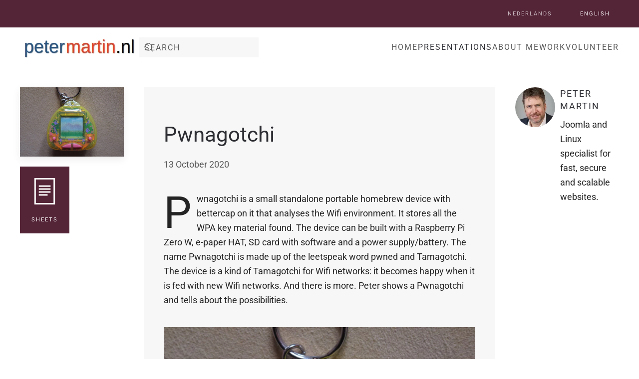

--- FILE ---
content_type: text/html; charset=utf-8
request_url: https://petermartin.nl/en/presentations/linux/pwnagotchi
body_size: 7583
content:
<!DOCTYPE html>
<html lang="en-gb" dir="ltr">
    <head>
        <meta name="viewport" content="width=device-width, initial-scale=1">
        <link rel="icon" href="/images/petermartin-pixelate-16.png" sizes="any">
                <link rel="apple-touch-icon" href="/images/petermartin-pixelate-16.png">
        <meta charset="utf-8">
	<meta name="author" content="Peter Martin">
	<meta name="description" content="An overview of Peter's Linux and open source software related presentations, given at Linux events like Linux User Groups.">
	<meta name="generator" content="Joomla! - Open Source Content Management">
	<title>Pwnagotchi - Peter Martin</title>
	<link href="https://petermartin.nl/nl/presentaties/linux/pwnagotchi" rel="alternate" hreflang="nl-NL">
	<link href="https://petermartin.nl/en/presentations/linux/pwnagotchi" rel="canonical">
	<link href="https://petermartin.nl/en/component/finder/search?format=opensearch" rel="search" title="OpenSearch Peter Martin" type="application/opensearchdescription+xml">
<link href="/media/vendor/joomla-custom-elements/css/joomla-alert.min.css?0.4.1" rel="stylesheet">
	<link href="/media/system/css/joomla-fontawesome.min.css?4.5.33" rel="preload" as="style" onload="this.onload=null;this.rel='stylesheet'">
	<link href="/templates/yootheme/css/theme.12.css?1765985171" rel="stylesheet">
	<link href="/templates/yootheme/css/theme.update.css?4.5.33" rel="stylesheet">
	<link href="/media/plg_system_jcepro/site/css/content.min.css?86aa0286b6232c4a5b58f892ce080277" rel="stylesheet">
	<link href="/media/mod_languages/css/template.min.css?d0027a" rel="stylesheet">
<script type="application/json" class="joomla-script-options new">{"joomla.jtext":{"ERROR":"Error","MESSAGE":"Message","NOTICE":"Notice","WARNING":"Warning","JCLOSE":"Close","JOK":"OK","JOPEN":"Open"},"system.paths":{"root":"","rootFull":"https:\/\/petermartin.nl\/","base":"","baseFull":"https:\/\/petermartin.nl\/"},"csrf.token":"082abc91c10424de728809e9a146c381"}</script>
	<script src="/media/system/js/core.min.js?a3d8f8"></script>
	<script src="/media/system/js/messages.min.js?9a4811" type="module"></script>
	<script src="/templates/yootheme/packages/builder/elements/grid/app/grid.min.js?4.5.33" defer></script>
	<script src="/templates/yootheme/vendor/assets/uikit/dist/js/uikit.min.js?4.5.33"></script>
	<script src="/templates/yootheme/vendor/assets/uikit/dist/js/uikit-icons-fuse.min.js?4.5.33"></script>
	<script src="/templates/yootheme/js/theme.js?4.5.33"></script>
	<script src="/templates/yootheme/js/theme-search.js?4.5.33" defer></script>
	<script>window.yootheme ||= {}; var $theme = yootheme.theme = {"i18n":{"close":{"label":"Close"},"totop":{"label":"Back to top"},"marker":{"label":"Open"},"navbarToggleIcon":{"label":"Open Menu"},"paginationPrevious":{"label":"Previous page"},"paginationNext":{"label":"Next Page"},"searchIcon":{"toggle":"Open Search","submit":"Submit Search"},"slider":{"next":"Next slide","previous":"Previous slide","slideX":"Slide %s","slideLabel":"%s of %s"},"slideshow":{"next":"Next slide","previous":"Previous slide","slideX":"Slide %s","slideLabel":"%s of %s"},"lightboxPanel":{"next":"Next slide","previous":"Previous slide","slideLabel":"%s of %s","close":"Close"}}};</script>
	<link href="https://petermartin.nl/nl/presentaties/linux/pwnagotchi" rel="alternate" hreflang="x-default">

    <!-- Matomo -->
<script>
  var _paq = window._paq = window._paq || [];
  /* tracker methods like 'setCustomDimension' should be called before 'trackPageView' */
  _paq.push(['trackPageView']);
  _paq.push(['enableLinkTracking']);
  (function() {
    var u='//stats.db8.nl/';
    _paq.push(['setTrackerUrl', u+'matomo.php']);
    _paq.push(['setSiteId', '6']);
    var d=document, g=d.createElement('script'), s=d.getElementsByTagName('script')[0];
    g.async=true; g.src=u+'matomo.js'; s.parentNode.insertBefore(g,s);
  })();
</script>
<noscript><p><img src="//stats.db8.nl/matomo.php?idsite=6&amp;rec=1" style="border:0;" alt="" /></p></noscript>
<!-- End Matomo Code --></head>
    <body class="">

        <div class="uk-hidden-visually uk-notification uk-notification-top-left uk-width-auto">
            <div class="uk-notification-message">
                <a href="#tm-main" class="uk-link-reset">Skip to main content</a>
            </div>
        </div>

        
        
        <div class="tm-page">

                        


<header class="tm-header-mobile uk-hidden@m">


    
        <div class="uk-navbar-container">

            <div class="uk-container uk-container-expand">
                <nav class="uk-navbar" uk-navbar="{&quot;align&quot;:&quot;left&quot;,&quot;container&quot;:&quot;.tm-header-mobile&quot;,&quot;boundary&quot;:&quot;.tm-header-mobile .uk-navbar-container&quot;}">

                                        <div class="uk-navbar-left ">

                                                    <a href="https://petermartin.nl/en/" aria-label="Back to home" class="uk-logo uk-navbar-item">
    <picture>
<source type="image/webp" srcset="/templates/yootheme/cache/4a/petermartin-logo-4a5fef55.webp 238w" sizes="(min-width: 238px) 238px">
<img alt="PeterMartin.nl" loading="eager" src="/templates/yootheme/cache/3a/petermartin-logo-3a73a6d0.png" width="238" height="52">
</picture></a>
                        
                        
                        
                    </div>
                    
                    
                                        <div class="uk-navbar-right">

                                                    
                        
                                                    <a uk-toggle href="#tm-dialog-mobile" class="uk-navbar-toggle">

        
        <div uk-navbar-toggle-icon></div>

        
    </a>
                        
                    </div>
                    
                </nav>
            </div>

        </div>

    



        <div id="tm-dialog-mobile" uk-offcanvas="container: true; overlay: true" mode="slide">
        <div class="uk-offcanvas-bar uk-flex uk-flex-column">

                        <button class="uk-offcanvas-close uk-close-large" type="button" uk-close uk-toggle="cls: uk-close-large; mode: media; media: @s"></button>
            
                        <div class="uk-margin-auto-bottom">
                
<div class="uk-grid uk-child-width-1-1" uk-grid>    <div>
<div class="uk-panel" id="module-116">

    
    
<ul class="uk-nav uk-nav-default">
    
	<li class="item-102"><a href="/en/">Home</a></li>
	<li class="item-106 uk-active uk-parent"><a href="/en/presentations">Presentations</a>
	<ul class="uk-nav-sub">

		<li class="item-134"><a href="/en/presentations/joomla">Joomla</a></li>
		<li class="item-135 uk-active"><a href="/en/presentations/linux">Linux</a></li>
		<li class="item-364"><a href="/en/presentations/other">Other</a></li></ul></li>
	<li class="item-137"><a href="/en/about-me">About Me</a></li>
	<li class="item-104"><a href="/en/work">Work</a></li>
	<li class="item-105"><a href="/en/volunteer">Volunteer</a></li></ul>

</div>
</div>    <div>
<div class="uk-panel" id="module-119">

    
    
<div class="uk-panel mod-languages">

    
    
        <ul class="uk-subnav">
                                            <li >
                    <a style="display: flex !important;" href="/nl/presentaties/linux/pwnagotchi">
                                                    Nederlands                                            </a>
                </li>
                                                            <li class="uk-active">
                    <a style="display: flex !important;" href="https://petermartin.nl/en/presentations/linux/pwnagotchi">
                                                    English                                            </a>
                </li>
                                    </ul>

    
    
</div>

</div>
</div></div>
            </div>
            
            
        </div>
    </div>
    
    
    

</header>


<div class="tm-toolbar tm-toolbar-default uk-visible@m">
    <div class="uk-container uk-flex uk-flex-middle">

        
                <div class="uk-margin-auto-left">
            <div class="uk-grid-medium uk-child-width-auto uk-flex-middle" uk-grid="margin: uk-margin-small-top">
                <div>
<div class="uk-panel" id="module-109">

    
    
<div class="uk-panel mod-languages">

    
    
        <ul class="uk-subnav">
                                            <li >
                    <a style="display: flex !important;" href="/nl/presentaties/linux/pwnagotchi">
                                                    Nederlands                                            </a>
                </li>
                                                            <li class="uk-active">
                    <a style="display: flex !important;" href="https://petermartin.nl/en/presentations/linux/pwnagotchi">
                                                    English                                            </a>
                </li>
                                    </ul>

    
    
</div>

</div>
</div>
            </div>
        </div>
        
    </div>
</div>

<header class="tm-header uk-visible@m">



        <div uk-sticky media="@m" cls-active="uk-navbar-sticky" sel-target=".uk-navbar-container">
    
        <div class="uk-navbar-container">

            <div class="uk-container">
                <nav class="uk-navbar" uk-navbar="{&quot;align&quot;:&quot;left&quot;,&quot;container&quot;:&quot;.tm-header &gt; [uk-sticky]&quot;,&quot;boundary&quot;:&quot;.tm-header .uk-navbar-container&quot;}">

                                        <div class="uk-navbar-left ">

                                                    <a href="https://petermartin.nl/en/" aria-label="Back to home" class="uk-logo uk-navbar-item">
    <picture>
<source type="image/webp" srcset="/templates/yootheme/cache/4a/petermartin-logo-4a5fef55.webp 238w" sizes="(min-width: 238px) 238px">
<img alt="PeterMartin.nl" loading="eager" src="/templates/yootheme/cache/3a/petermartin-logo-3a73a6d0.png" width="238" height="52">
</picture></a>
<div class="uk-navbar-item" id="module-tm-3">

    
    

    <form id="search-tm-3" action="/en/component/finder/search" method="get" role="search" class="uk-search js-finder-searchform uk-search-navbar"><span uk-search-icon></span><input name="q" class="uk-search-input" placeholder="Search" required aria-label="Search" type="search" uk-search="{&quot;target&quot;:&quot;#search-tm-3-search-results&quot;,&quot;mode&quot;:false,&quot;preventSubmit&quot;:false}"></form>
                        <div  mode="click" toggle="false" pos="bottom-left" class="uk-drop uk-navbar-dropdown" style="width: 400px;" id="search-tm-3-search-results"><div class="uk-grid tm-grid-expand uk-child-width-1-1 uk-grid-margin">
<div class="uk-width-1-1">
    
        
            
            
            
                
                    
<div>
    <form role="search" class="uk-search uk-search-default uk-width-1-1" action="/en/component/finder/search" method="get">
        
        <input type="search" placeholder="Search" class="uk-search-input" required aria-label="Search" name="q">
        
        
    </form>
</div>
                
            
        
    
</div></div></div>
            

</div>

                        
                        
                        
                    </div>
                    
                    
                                        <div class="uk-navbar-right">

                                                    
<ul class="uk-navbar-nav" id="module-110">
    
	<li class="item-102"><a href="/en/">Home</a></li>
	<li class="item-106 uk-active uk-parent"><a href="/en/presentations">Presentations</a>
	<div class="uk-drop uk-navbar-dropdown"><div><ul class="uk-nav uk-navbar-dropdown-nav">

		<li class="item-134"><a href="/en/presentations/joomla">Joomla</a></li>
		<li class="item-135 uk-active"><a href="/en/presentations/linux">Linux</a></li>
		<li class="item-364"><a href="/en/presentations/other">Other</a></li></ul></div></div></li>
	<li class="item-137"><a href="/en/about-me">About Me</a></li>
	<li class="item-104"><a href="/en/work">Work</a></li>
	<li class="item-105"><a href="/en/volunteer">Volunteer</a></li></ul>

                        
                                                    
                        
                    </div>
                    
                </nav>
            </div>

        </div>

        </div>
    







</header>

            
            

            <main id="tm-main" >

                
                <div id="system-message-container" aria-live="polite"></div>

                <!-- Builder #template-hY-YWXI- --><style class="uk-margin-remove-adjacent">#template-hY-YWXI-\#0 .el-title, #template-hY-YWXI-\#0 .el-image{color:white}#template-hY-YWXI-\#1 ul.uk-pagination li{border: #542437 1px solid; background: #542437; margin: 0px 10px;}#template-hY-YWXI-\#1 ul.uk-pagination li a{color: white; text-decoration:none; padding: 10px;}#template-hY-YWXI-\#1 ul.uk-pagination li:hover, #template-hY-YWXI-\#1 ul.uk-pagination li a:hover{display: block; background: #C02942; color: white; text-decoration:none;}@media (max-width: 959px){#template-hY-YWXI-\#2 > * > :nth-child(3n+0){display: none;}}</style>
<div class="uk-section-default uk-section uk-section-small">
    
        
        
        
            
                
                    <div class="uk-grid-margin uk-container"><div class="uk-grid tm-grid-expand" uk-grid>
<div class="uk-width-1-5@l uk-flex-first@l">
    
        
            
            
            
                
                    
<div class="uk-margin">
        <picture>
<source type="image/webp" srcset="/templates/yootheme/cache/f0/pwnagotchi-f0eabbe0.webp 768w, /templates/yootheme/cache/77/pwnagotchi-77bf8158.webp 1024w, /templates/yootheme/cache/2d/pwnagotchi-2d5c1e0b.webp 1366w, /templates/yootheme/cache/c4/pwnagotchi-c45baa50.webp 1600w, /templates/yootheme/cache/cf/pwnagotchi-cf6b964a.webp 1920w" sizes="(min-width: 1920px) 1920px">
<img src="/templates/yootheme/cache/ec/pwnagotchi-eca15d5f.jpeg" width="1920" height="1280" class="el-image uk-box-shadow-medium" alt="Pwnagotchi" loading="lazy">
</picture>    
    
</div>
<div id="template-hY-YWXI-#0" class="uk-margin uk-text-center">
    
        <div class="uk-grid uk-child-width-1-1 uk-child-width-1-2@m uk-grid-column-small uk-grid-match" uk-grid-checked="uk-tile-default,uk-tile-muted">                <div>
<div class="el-item uk-flex uk-flex-column">
        <a class="uk-flex-1 uk-card uk-card-secondary uk-card-small uk-card-hover uk-card-body uk-margin-remove-first-child uk-link-toggle"rel="noreferrer" href="https://slides.db8.nl/2020/lug20-pwnagotchi.html" target="_blank">    
        
            
                
            
            
                                

    
                <span class="el-image" uk-icon="icon: file-text; width: 80; height: 80;"></span>        
        
    
                
                
                    

        
                <div class="el-title uk-text-meta uk-margin-top uk-margin-remove-bottom">                        Sheets                    </div>        
        
    
        
        
        
        
        

                
                
            
        
        </a>    
</div></div>
                </div>
    
</div>
                
            
        
    
</div>
<div class="uk-grid-item-match uk-width-3-5@m uk-flex-first">
        <div class="uk-tile-muted uk-tile">    
        
            
            
            
                
                    
<div class="uk-h5 uk-text-primary uk-margin-small uk-text-left uk-hidden@l">        <a class="el-link uk-link-reset" href="/en/presentations/linux">Linux Presentations</a>    </div>
<h1 class="uk-margin-remove-top uk-text-left">        Pwnagotchi    </h1><div class="uk-panel uk-text-muted uk-margin-medium uk-margin-remove-top uk-visible@l">13 October 2020</div><div class="uk-panel uk-dropcap uk-margin-medium"><p>Pwnagotchi is a small standalone portable homebrew device with bettercap on it that analyses the Wifi environment. It stores all the WPA key material found. The device can be built with a Raspberry Pi Zero W, e-paper HAT, SD card with software and a power supply/battery. The name Pwnagotchi is made up of the leetspeak word pwned and Tamagotchi. The device is a kind of Tamagotchi for Wifi networks: it becomes happy when it is fed with new Wifi networks. And there is more. Peter shows a Pwnagotchi and tells about the possibilities.</p></div>
<div class="uk-margin">
        <picture>
<source type="image/webp" srcset="/templates/yootheme/cache/f0/pwnagotchi-f0eabbe0.webp 768w, /templates/yootheme/cache/77/pwnagotchi-77bf8158.webp 1024w, /templates/yootheme/cache/2d/pwnagotchi-2d5c1e0b.webp 1366w, /templates/yootheme/cache/c4/pwnagotchi-c45baa50.webp 1600w, /templates/yootheme/cache/cf/pwnagotchi-cf6b964a.webp 1920w" sizes="(min-width: 1920px) 1920px">
<img src="/templates/yootheme/cache/ec/pwnagotchi-eca15d5f.jpeg" width="1920" height="1280" class="el-image" alt="Pwnagotchi" loading="lazy">
</picture>    
    
</div>
                
            
        
        </div>    
</div>
<div class="uk-width-1-5@m uk-flex-first">
    
        
            
            
            
                
                    
<div class="uk-margin">
        <a class="uk-display-block uk-panel uk-link-toggle" href="#" uk-scroll>    
                <div class="uk-grid-column-small" uk-grid>        
                        <div class="uk-width-auto">            
                                

    
                <picture>
<source type="image/webp" srcset="/templates/yootheme/cache/a7/petermartin-500x500-a79996fe.webp 80w, /templates/yootheme/cache/60/petermartin-500x500-601e7e83.webp 160w" sizes="(min-width: 80px) 80px">
<img src="/templates/yootheme/cache/d9/petermartin-500x500-d9aa611e.jpeg" width="80" height="80" alt loading="eager" class="el-image uk-border-circle">
</picture>        
        
    
                
                        </div>            
                        <div class="uk-width-expand uk-margin-remove-first-child">            
                
                
                    

        
                <div class="el-title uk-h5 uk-margin-top uk-margin-remove-bottom">                        Peter Martin                    </div>        
        
    
        
        
                <div class="el-content uk-panel uk-margin-small-top"><p>Joomla and Linux specialist for fast, secure and scalable websites.</p></div>        
        
        

                
                
                        </div>            
                </div>        
        </a>    
</div><div><script type="application/ld+json">
{
  "@context": "https://schema.org",
  "@type": "Person",
  "name": "Peter Martin",
  "jobTitle": "Joomla specialist",
  "description": "Joomla and Linux specialist for fast, secure and scalable websites.",
  "url": "https://petermartin.nl/en/",
  "image": "images/petermartin-500x500.jpg",
  "sameAs": [
    "https://www.linkedin.com/in/pe7er/",
    "https://db8.nl/en/",
    "https://volunteers.joomla.org/joomlers/64-peter-martin",
    "https://github.com/pe7er/"
  ]
}
</script>
</div>
                
            
        
    
</div></div></div>
                
            
        
    
</div>
<div class="uk-section-default uk-section">
    
        
        
        
            
                                <div class="uk-container">                
                    <div class="uk-grid tm-grid-expand uk-child-width-1-1 uk-grid-margin">
<div class="uk-width-1-1">
    
        
            
            
            
                
                    
<nav id="template-hY-YWXI-#1" class="uk-text-center">
    <ul class="uk-pagination uk-margin-remove-bottom uk-flex-center" uk-margin>
    
        
                        <li>
                            <a href="/en/presentations/linux/checking-cheap-usb-stick"><span uk-pagination-previous></span> Prev</a>
            </li>

        
        
                        <li>
                            <a href="/en/presentations/linux/continuous-integration-practical-approach">Next <span uk-pagination-next></span></a>
            </li>

        
    
    </ul>
</nav>
                
            
        
    
</div></div>
                                </div>                
            
        
    
</div>
<div class="uk-section-muted uk-section uk-section-large">
    
        
        
        
            
                                <div class="uk-container">                
                    <div class="uk-grid tm-grid-expand uk-child-width-1-1 uk-grid-margin">
<div class="uk-width-1-1">
    
        
            
            
            
                
                    
<h2 class="uk-margin-medium uk-text-center">        Other Presentations    </h2>
<div id="template-hY-YWXI-#2" class="uk-margin uk-text-center">
    
        <div class="uk-grid uk-child-width-1-1 uk-child-width-1-2@s uk-child-width-1-3@m uk-grid-match" uk-grid>                <div>
<div class="el-item uk-flex uk-flex-column">
        <a class="uk-flex-1 uk-card uk-card-default uk-card-hover uk-link-toggle" href="/en/presentations/linux/linux-remote-desktop-support">    
        
            
                
            
            
                                <div class="uk-card-media-top">

    
                <picture>
<source type="image/webp" srcset="/templates/yootheme/cache/04/remote-support-04015113.webp 610w, /templates/yootheme/cache/c3/remote-support-c3d6d5a1.webp 768w, /templates/yootheme/cache/12/remote-support-12f8d89d.webp 1024w, /templates/yootheme/cache/bb/remote-support-bbf6ac57.webp 1219w, /templates/yootheme/cache/e0/remote-support-e0a33213.webp 1220w" sizes="(min-width: 610px) 610px">
<img src="/templates/yootheme/cache/06/remote-support-0610312e.jpeg" width="610" height="407" alt="Linux Remote Desktop Support" loading="lazy" class="el-image">
</picture>        
        
    
</div>                
                                <div class="uk-card-body uk-margin-remove-first-child">                
                    

                <div class="el-meta uk-text-muted uk-margin-top">14 October 2025</div>        
                <h3 class="el-title uk-h4 uk-margin-top uk-margin-remove-bottom">                        Linux Remote Desktop Support                    </h3>        
        
    
        
        
        
        
                <div class="uk-margin-top"><div class="el-link uk-button uk-button-text">Read more</div></div>        

                                </div>                
                
            
        
        </a>    
</div></div>
                <div>
<div class="el-item uk-flex uk-flex-column">
        <a class="uk-flex-1 uk-card uk-card-default uk-card-hover uk-link-toggle" href="/en/presentations/linux/this-is-the-internet">    
        
            
                
            
            
                                <div class="uk-card-media-top">

    
                <picture>
<source type="image/webp" srcset="/templates/yootheme/cache/7f/this-is-the-internet-7f535ac1.webp 610w, /templates/yootheme/cache/eb/this-is-the-internet-ebbac956.webp 768w, /templates/yootheme/cache/3e/this-is-the-internet-3ed8e8b7.webp 1024w, /templates/yootheme/cache/97/this-is-the-internet-97d69c7d.webp 1219w, /templates/yootheme/cache/cc/this-is-the-internet-cc830239.webp 1220w" sizes="(min-width: 610px) 610px">
<img src="/templates/yootheme/cache/70/this-is-the-internet-70751c46.jpeg" width="610" height="407" alt="This is the Internet" loading="lazy" class="el-image">
</picture>        
        
    
</div>                
                                <div class="uk-card-body uk-margin-remove-first-child">                
                    

                <div class="el-meta uk-text-muted uk-margin-top">14 January 2020</div>        
                <h3 class="el-title uk-h4 uk-margin-top uk-margin-remove-bottom">                        This is the Internet                    </h3>        
        
    
        
        
        
        
                <div class="uk-margin-top"><div class="el-link uk-button uk-button-text">Read more</div></div>        

                                </div>                
                
            
        
        </a>    
</div></div>
                <div>
<div class="el-item uk-flex uk-flex-column">
        <a class="uk-flex-1 uk-card uk-card-default uk-card-hover uk-link-toggle" href="/en/presentations/linux/chatgpt">    
        
            
                
            
            
                                <div class="uk-card-media-top">

    
                <picture>
<source type="image/webp" srcset="/templates/yootheme/cache/fa/chatgpt-fa03352a.webp 610w, /templates/yootheme/cache/71/chatgpt-7161503c.webp 768w, /templates/yootheme/cache/0e/chatgpt-0e9f92b9.webp 1024w, /templates/yootheme/cache/a7/chatgpt-a791e673.webp 1219w, /templates/yootheme/cache/fc/chatgpt-fcc47837.webp 1220w" sizes="(min-width: 610px) 610px">
<img src="/templates/yootheme/cache/80/chatgpt-8032500c.jpeg" width="610" height="407" alt="ChatGPT" loading="lazy" class="el-image">
</picture>        
        
    
</div>                
                                <div class="uk-card-body uk-margin-remove-first-child">                
                    

                <div class="el-meta uk-text-muted uk-margin-top">14 March 2023</div>        
                <h3 class="el-title uk-h4 uk-margin-top uk-margin-remove-bottom">                        ChatGPT                    </h3>        
        
    
        
        
        
        
                <div class="uk-margin-top"><div class="el-link uk-button uk-button-text">Read more</div></div>        

                                </div>                
                
            
        
        </a>    
</div></div>
                </div>
    
</div>
                
            
        
    
</div></div>
                                </div>                
            
        
    
</div>

                
            </main>

            <div id="module-113" class="builder"><!-- Builder #module-113 -->
<div class="uk-section-secondary uk-section" uk-height-viewport="expand: true;">
    
        
        
        
            
                                <div class="uk-container">                
                    <div class="uk-grid tm-grid-expand uk-grid-large uk-grid-margin-large" uk-grid>
<div class="uk-width-1-4@m">
    
        
            
            
            
                
                    <div><div class="uk-margin"><a class="el-link" title="Joomla specialist db8 Nijmegen" rel="noreferrer" href="https://db8.nl/en/" target="_blank"><img class="el-image" alt="db8" data-src="/images/db8-logo.svg" uk-img="" src="/images/db8-logo.svg"></a></div></div><div><div class="uk-child-width-auto uk-grid-small uk-flex-inline uk-grid" uk-grid="">
            <div class="uk-first-column">
<a class="el-link uk-icon-button" href="https://www.linkedin.com/in/pe7er" title="LinkedIn Profile of Peter Martin" rel="noreferrer"><span uk-icon="icon: linkedin;" class="uk-icon"><svg width="20" height="20" viewBox="0 0 20 20" xmlns="http://www.w3.org/2000/svg"><path d="M5.77,17.89 L5.77,7.17 L2.21,7.17 L2.21,17.89 L5.77,17.89 L5.77,17.89 Z M3.99,5.71 C5.23,5.71 6.01,4.89 6.01,3.86 C5.99,2.8 5.24,2 4.02,2 C2.8,2 2,2.8 2,3.85 C2,4.88 2.77,5.7 3.97,5.7 L3.99,5.7 L3.99,5.71 L3.99,5.71 Z"></path><path d="M7.75,17.89 L11.31,17.89 L11.31,11.9 C11.31,11.58 11.33,11.26 11.43,11.03 C11.69,10.39 12.27,9.73 13.26,9.73 C14.55,9.73 15.06,10.71 15.06,12.15 L15.06,17.89 L18.62,17.89 L18.62,11.74 C18.62,8.45 16.86,6.92 14.52,6.92 C12.6,6.92 11.75,7.99 11.28,8.73 L11.3,8.73 L11.3,7.17 L7.75,7.17 C7.79,8.17 7.75,17.89 7.75,17.89 L7.75,17.89 L7.75,17.89 Z"></path></svg></span></a></div>
            <div>
<a class="el-link uk-icon-button" href="https://x.com/pe7er" title="X (Twitter) Page of Peter Martin" rel="noreferrer">
                <span uk-icon="icon: twitter;" class="uk-icon"><svg width="20" height="20" viewBox="0 0 20 20"><path d="m15.08,2.1h2.68l-5.89,6.71,6.88,9.1h-5.4l-4.23-5.53-4.84,5.53H1.59l6.24-7.18L1.24,2.1h5.54l3.82,5.05,4.48-5.05Zm-.94,14.23h1.48L6,3.61h-1.6l9.73,12.71h0Z"></path></svg></span></a></div>
            <div>
<a class="el-link uk-icon-button" href="https://github.com/pe7er/" title="Github Page of Peter Martin" rel="noreferrer"><span uk-icon="icon: github;" class="uk-icon"><svg width="20" height="20" viewBox="0 0 20 20" xmlns="http://www.w3.org/2000/svg"><path d="M10,1 C5.03,1 1,5.03 1,10 C1,13.98 3.58,17.35 7.16,18.54 C7.61,18.62 7.77,18.34 7.77,18.11 C7.77,17.9 7.76,17.33 7.76,16.58 C5.26,17.12 4.73,15.37 4.73,15.37 C4.32,14.33 3.73,14.05 3.73,14.05 C2.91,13.5 3.79,13.5 3.79,13.5 C4.69,13.56 5.17,14.43 5.17,14.43 C5.97,15.8 7.28,15.41 7.79,15.18 C7.87,14.6 8.1,14.2 8.36,13.98 C6.36,13.75 4.26,12.98 4.26,9.53 C4.26,8.55 4.61,7.74 5.19,7.11 C5.1,6.88 4.79,5.97 5.28,4.73 C5.28,4.73 6.04,4.49 7.75,5.65 C8.47,5.45 9.24,5.35 10,5.35 C10.76,5.35 11.53,5.45 12.25,5.65 C13.97,4.48 14.72,4.73 14.72,4.73 C15.21,5.97 14.9,6.88 14.81,7.11 C15.39,7.74 15.73,8.54 15.73,9.53 C15.73,12.99 13.63,13.75 11.62,13.97 C11.94,14.25 12.23,14.8 12.23,15.64 C12.23,16.84 12.22,17.81 12.22,18.11 C12.22,18.35 12.38,18.63 12.84,18.54 C16.42,17.35 19,13.98 19,10 C19,5.03 14.97,1 10,1 L10,1 Z"></path></svg></span></a></div>
            <div>
<a class="el-link uk-icon-button" href="https://volunteers.joomla.org/joomlers/64-peter-martin" title="Joomla Volunteers Portal Page of Peter Martin" rel="noreferrer"><span uk-icon="icon: joomla;" class="uk-icon"><svg width="20" height="20" viewBox="0 0 20 20" xmlns="http://www.w3.org/2000/svg"><path d="M7.8,13.4l1.7-1.7L5.9,8c-0.6-0.5-0.6-1.5,0-2c0.6-0.6,1.4-0.6,2,0l1.7-1.7c-1-1-2.3-1.3-3.6-1C5.8,2.2,4.8,1.4,3.7,1.4 c-1.3,0-2.3,1-2.3,2.3c0,1.1,0.8,2,1.8,2.3c-0.4,1.3-0.1,2.8,1,3.8L7.8,13.4L7.8,13.4z"></path><path d="M10.2,4.3c1-1,2.5-1.4,3.8-1c0.2-1.1,1.1-2,2.3-2c1.3,0,2.3,1,2.3,2.3c0,1.2-0.9,2.2-2,2.3c0.4,1.3,0,2.8-1,3.8L13.9,8 c0.6-0.5,0.6-1.5,0-2c-0.5-0.6-1.5-0.6-2,0L8.2,9.7L6.5,8"></path><path d="M14.1,16.8c-1.3,0.4-2.8,0.1-3.8-1l1.7-1.7c0.6,0.6,1.5,0.6,2,0c0.5-0.6,0.6-1.5,0-2l-3.7-3.7L12,6.7l3.7,3.7 c1,1,1.3,2.4,1,3.6c1.1,0.2,2,1.1,2,2.3c0,1.3-1,2.3-2.3,2.3C15.2,18.6,14.3,17.8,14.1,16.8"></path><path d="M13.2,12.2l-3.7,3.7c-1,1-2.4,1.3-3.6,1c-0.2,1-1.2,1.8-2.2,1.8c-1.3,0-2.3-1-2.3-2.3c0-1.1,0.8-2,1.8-2.3 c-0.3-1.3,0-2.7,1-3.7l1.7,1.7c-0.6,0.6-0.6,1.5,0,2c0.6,0.6,1.4,0.6,2,0l3.7-3.7"></path></svg></span></a></div>
    
    </div></div>
                
            
        
    
</div>
<div class="uk-width-auto uk-width-1-4@m">
    
        
            
            
            
                
                    
                
            
        
    
</div>
<div class="uk-width-auto uk-width-1-4@m">
    
        
            
            
            
                
                    
                
            
        
    
</div>
<div class="uk-width-auto@s uk-width-1-4@m">
    
        
            
            
            
                
                    
<div class="uk-h5">        Website    </div>
<ul class="uk-list">
    
    
                <li class="el-item">            <div class="el-content uk-panel"><a href="/en/privacy-statement" class="el-link uk-margin-remove-last-child">Privacy Statement</a></div>        </li>                <li class="el-item">            <div class="el-content uk-panel"><a href="/en/disclaimer" class="el-link uk-margin-remove-last-child">Disclaimer</a></div>        </li>                <li class="el-item">            <div class="el-content uk-panel"><a href="/en/imprint" class="el-link uk-margin-remove-last-child">Imprint</a></div>        </li>                <li class="el-item">            <div class="el-content uk-panel"><a href="/en/sitemap?view=html&amp;id=1" class="el-link uk-margin-remove-last-child">Sitemap</a></div>        </li>        
    
    
</ul><div><a href="#" uk-totop="" uk-scroll="" class="uk-icon uk-totop" role="button" aria-label="Back to top"><svg width="18" height="10" viewBox="0 0 18 10"><polyline fill="none" stroke="#000" stroke-width="1.2" points="1 9 9 1 17 9"></polyline></svg></a></div>
                
            
        
    
</div></div>
                                </div>                
            
        
    
</div>
<div class="uk-section-default uk-section uk-section-xsmall">
    
        
        
        
            
                                <div class="uk-container">                
                    <div class="uk-grid tm-grid-expand uk-child-width-1-1 uk-grid-margin">
<div class="uk-width-1-1">
    
        
            
            
            
                
                    <div class="uk-panel uk-text-small uk-margin uk-text-left@m"><p>© 2025 by Peter Martin / <a class="uk-link-muted" href="https://db8.nl/" rel="noopener noreferrer" target="_blank" title="Joomla Specialist db8 Nijmegen">db8</a>. All rights reserved.</p></div>
                
            
        
    
</div></div>
                                </div>                
            
        
    
</div></div>

            
        </div>

        
        

    </body>
</html>


--- FILE ---
content_type: image/svg+xml
request_url: https://petermartin.nl/images/db8-logo.svg
body_size: 1402
content:
<?xml version="1.0" encoding="UTF-8" standalone="no"?>
<!-- Created with Inkscape (http://www.inkscape.org/) -->

<svg
   xmlns:dc="http://purl.org/dc/elements/1.1/"
   xmlns:cc="http://creativecommons.org/ns#"
   xmlns:rdf="http://www.w3.org/1999/02/22-rdf-syntax-ns#"
   xmlns:svg="http://www.w3.org/2000/svg"
   xmlns="http://www.w3.org/2000/svg"
   version="1.1"
   width="163.575"
   height="60.487499"
   id="svg2"
   xml:space="preserve"><metadata
     id="metadata8"><rdf:RDF><cc:Work
         rdf:about=""><dc:format>image/svg+xml</dc:format><dc:type
           rdf:resource="http://purl.org/dc/dcmitype/StillImage" /><dc:title></dc:title></cc:Work></rdf:RDF></metadata><defs
     id="defs6"><clipPath
       id="clipPath18"><path
         d="M 0,483.938 0,0 l 1308.56,0 0,483.938 -1308.56,0 z"
         id="path20" /></clipPath></defs><g
     transform="matrix(1.25,0,0,-1.25,0,60.4875)"
     id="g10"><g
       transform="scale(0.1,0.1)"
       id="g12"><g
         id="g14"><g
           clip-path="url(#clipPath18)"
           id="g16"><path
             d="m 1181.44,342.258 c 0,32.89 -4.43,43.008 -65.78,43.008 -51.86,0 -63.88,-5.059 -63.88,-47.434 0,-40.477 17.71,-44.902 63.88,-44.902 53.76,0 65.78,5.058 65.78,49.328 z M 1042.93,150.617 c 0,-41.105 17.07,-49.961 71.46,-49.961 70.84,0 74.01,10.117 74.01,51.864 0,44.269 -8.22,48.703 -74.01,48.703 -58.18,0 -71.46,-5.696 -71.46,-50.606 z M 922.754,136.699 c 0,54.395 25.937,106.895 86.016,109.422 l 0,4.426 c -57.547,14.551 -77.161,48.066 -77.161,108.156 0,115.742 91.081,125.235 184.051,125.235 101.83,0 185.95,-8.86 185.95,-130.93 0,-63.875 -14.55,-84.11 -72.11,-102.461 l 0,-4.426 c 61.36,-8.219 79.06,-53.125 79.06,-109.422 0,-125.2224 -86.65,-134.71462 -192.9,-134.71462 -101.2,0 -192.906,11.38672 -192.906,134.71462"
             id="path22"
             style="fill:#22578d;fill-opacity:1;fill-rule:nonzero;stroke:none" /><path
             d="m 679.551,99.9219 c -54.395,0 -71.465,8.8671 -71.465,49.9611 0,44.922 13.281,50.605 71.465,50.605 65.781,0 74.004,-4.433 74.004,-48.691 0,-41.758 -3.164,-51.8751 -74.004,-51.8751 z M 463.992,33.2617 C 465.918,25 471.887,16.25 479.082,11.0664 487.805,4.80469 498.605,1.19141 511.453,0.226562 512.578,0.136719 513.828,0.0898438 515.02,0 l 209.367,0.234375 c 2.91,-0.2929688 7.136,0.039063 9.824,0.039063 104.668,0 162.5,26.542962 162.5,104.191562 l 0,67.019 c 0,86.536 -42.695,123.129 -153.125,125.352 l 0,-0.082 -137.824,0 0,147.211 c -1.492,8.687 -7.891,18.168 -15.52,23.668 -8.719,6.258 -19.519,9.871 -32.371,10.836 -2.375,0.176 -4.891,0.324 -7.5,0.461 L 464.18,478.918 463.992,33.2617"
             id="path24"
             style="fill:#f03c1f;fill-opacity:1;fill-rule:nonzero;stroke:none" /><path
             d="m 143.152,151.797 c 0,44.258 8.227,48.691 74.004,48.691 58.188,0 71.465,-5.683 71.465,-50.605 0,-41.094 -17.066,-49.9611 -71.465,-49.9611 -70.84,0 -74.004,10.1171 -74.004,51.8751 z m 289.375,327.121 -86.187,0.012 c -2.61,-0.137 -5.129,-0.285 -7.5,-0.461 -12.856,-0.965 -23.652,-4.578 -32.375,-10.836 -7.625,-5.5 -14.024,-14.981 -15.52,-23.668 l 0,-147.211 -137.82,0 0,0.082 C 42.6953,294.613 0,258.02 0,171.484 L 0,104.465 C 0,26.8164 57.832,0.273438 162.5,0.273438 c 2.688,0 6.914,-0.3320318 9.824,-0.039063 L 381.688,0 c 1.195,0.0898438 2.445,0.136719 3.566,0.226562 C 398.105,1.19141 408.906,4.80469 417.629,11.0664 424.824,16.25 430.793,25 432.715,33.2617 l -0.188,445.6563"
             id="path26"
             style="fill:#22578d;fill-opacity:1;fill-rule:nonzero;stroke:none" /></g></g></g></g></svg>

--- FILE ---
content_type: text/javascript
request_url: https://petermartin.nl/templates/yootheme/packages/builder/elements/grid/app/grid.min.js?4.5.33
body_size: 196
content:
/*! YOOtheme Pro v4.5.33 | https://yootheme.com */

(function(i,l){"use strict";i.component("GridChecked",{args:"classes",extends:i.component("margin"),props:{classes:"list"},data:{classes:"",margin:"",firstColumn:""},update:{write({rows:n}){var a;for(let e=0;e<n.length;e++)for(let t=0;t<n[0].length;t++){const r=e%2^t%2;let s=(a=n[e][t])==null?void 0:a.firstElementChild;l.isTag(s==null?void 0:s.firstElementChild,"a")&&(s=s.firstElementChild),l.toggleClass(s,this.classes[0],!r),l.toggleClass(s,this.classes[1],r)}},events:["resize"]}})})(UIkit,UIkit.util);
